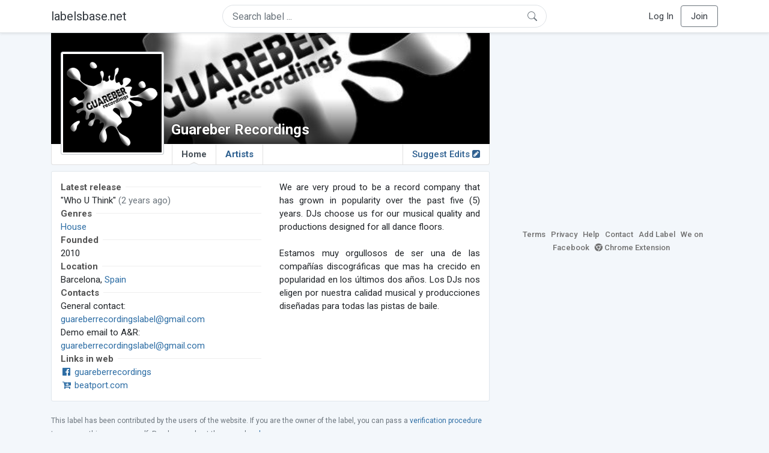

--- FILE ---
content_type: text/html; charset=UTF-8
request_url: https://labelsbase.net/guareber-recordings
body_size: 5230
content:
<!DOCTYPE html>
<html lang="en">
<head>
    <title>Guareber Recordings Demo Submission, Contacts, A&amp;R, Links &amp; More.</title>

    <meta http-equiv="Content-Type" content="text/html;charset=UTF-8">
    <meta name="viewport" content="width=device-width, initial-scale=1.0">
    <meta name="csrf-token" content="xH1ftIt4Ltu0qYsT9N5HvQmOJHxLdq5oWp2y3yMG">

                <meta name="description" content="We are very proud to be a record company that has grown in popularity over the past five (5) years. DJs choose us for our musical quality and productions desi..."/>
    
    <link rel="stylesheet" href="https://stackpath.bootstrapcdn.com/bootstrap/4.5.0/css/bootstrap.min.css"
          integrity="sha384-9aIt2nRpC12Uk9gS9baDl411NQApFmC26EwAOH8WgZl5MYYxFfc+NcPb1dKGj7Sk" crossorigin="anonymous">
    <link rel="stylesheet" href="https://maxcdn.bootstrapcdn.com/font-awesome/4.7.0/css/font-awesome.min.css">
    <link rel="stylesheet"
          href="https://fonts.googleapis.com/css?family=Roboto:300,400,500,700&subset=cyrillic&display=swap">
    <link rel="stylesheet" href="/css/style.css?v=1602005775"/>

    <link rel="icon" type="image/png" href="/favicon-16.png" sizes="16x16">
    <link rel="icon" type="image/png" href="/favicon-32.png" sizes="32x32">
    <link rel="icon" type="image/png" href="/favicon-96.png" sizes="96x96">

    <style>[wire\:loading] {display: none;}[wire\:offline] {display: none;}[wire\:dirty]:not(textarea):not(input):not(select) {display: none;}</style>

    </head>
<body>

<div class="side_menu">
    <div class="close_menu pointer" onclick="$('.side_menu').toggleClass('side_menu_toggle')">×</div>

            <a href="https://labelsbase.net/login"><i class="fa fa-sign-in fa-fw"></i> Log In</a>
        <a href="https://labelsbase.net/join"><i class="fa fa-user-plus fa-fw"></i> Join</a>
    </div>

<div class="bg-white border-bottom shadow-sm p-2 fixed-top">
    <div class="container">
        <div class="row row-fluid">
            <div class="col-lg-3 col-2 my-auto" id="nav-brand">
                <a class="navbar-brand p-0 text-dark d-none d-lg-inline-block" href="/">
                    labelsbase.net
                </a>
                <a class="text-dark d-inline-block d-lg-none" href="/">
                    <i class="fa fa-home" style="font-size: 23px;"></i>
                </a>
            </div>
            <div class="col-lg-6 col-md-8 col-8 my-auto" id="nav-search">
                                    <div wire:initial-data="{&quot;id&quot;:&quot;WiYrHeYfislJrF1SneMJ&quot;,&quot;name&quot;:&quot;search-dropdown&quot;,&quot;redirectTo&quot;:false,&quot;locale&quot;:&quot;en&quot;,&quot;events&quot;:[],&quot;eventQueue&quot;:[],&quot;dispatchQueue&quot;:[],&quot;data&quot;:{&quot;q&quot;:null},&quot;children&quot;:[],&quot;checksum&quot;:&quot;4c33b691d0ee31bff327a2cfb2e350bd3d56b9c54b55ebfcbc352161dcd1f643&quot;}" wire:id="WiYrHeYfislJrF1SneMJ" class="position-relative">
    <form method="get" action="https://labelsbase.net">
        <div class="position-absolute"
             style="right: 1rem; top: 50%; width: 16px; height: 16px; transform: translateY(-50%);">

            <div class="">
                <div wire:loading.remove>
                    <svg width="16px" height="16px" style="vertical-align: baseline; fill: #6c757d;" viewBox="0 0 16 16"
                         xmlns="http://www.w3.org/2000/svg">
                        <path fill-rule="evenodd"
                              d="M10.442 10.442a1 1 0 0 1 1.415 0l3.85 3.85a1 1 0 0 1-1.414 1.415l-3.85-3.85a1 1 0 0 1 0-1.415z"/>
                        <path fill-rule="evenodd"
                              d="M6.5 12a5.5 5.5 0 1 0 0-11 5.5 5.5 0 0 0 0 11zM13 6.5a6.5 6.5 0 1 1-13 0 6.5 6.5 0 0 1 13 0z"/>
                    </svg>
                </div>
            </div>

            <div wire:loading>
                <div class="spinner-grow text-light" role="status"
                     style="vertical-align: unset; width: 16px; height: 16px;">
                </div>
            </div>

                    </div>

        <input class="form-control border px-3 rounded-pill "
               type="text"
               name="q"
               wire:model="q"
               value=""
               id="q"
               placeholder="Search label ..."
               autocomplete="off">

                                </form>
</div>                            </div>
            <div class="col-lg-3 col-2 my-auto text-right" id="nav-menu">
                <div class="text-dark d-inline-block d-lg-none bars-button pointer">☰</div>
                <div class="d-none d-lg-inline-block">
                                            <a class="text-dark" href="https://labelsbase.net/login">Log In</a>
                        <a class="text-dark ml-2 p-2 px-3 border border-secondary rounded" href="https://labelsbase.net/join">Join</a>
                                    </div>
            </div>
        </div>
    </div>
</div>

<div class="container">
        <div class="row row-fluid">
        <div class="col-lg-8">
            <div class="cover"
          style="background-image: url(https://d1fuks2cnuq5t9.cloudfront.net/i/MFFa1SyhHOzfrJlGveJh9VvuUXZIlQc4hsGKR67M.jpg);"
        >
            <div class="cover-grad"></div>
        <div style="position: absolute; left: 200px; bottom: 10px; width: calc(100% - 200px - 10px);"
         class="d-none d-md-block">
        <div style="position: relative;">
            <h1 class="label-name">Guareber Recordings</h1>

                    </div>
    </div>

    <div class="d-block d-md-none text-center" style="position: absolute; width: 100%; bottom: 0;">
        
                    <div class="center-block">
                <div style="display:inline-block; background-color: #ccc; padding: 1px; border-radius: 3px;">
                    <img src="https://d1fuks2cnuq5t9.cloudfront.net/i/MFFa1SyhHOzfrJlGveJh9VvuUXZIlQc4hsGKR67M.jpg" alt="Guareber Recordings logotype"
                         title="Guareber Recordings"
                         width="135"
                         height="135"
                         class="label-logotype">
                </div>
            </div>
        
        <div style="margin-top: 5px; margin-bottom: 5px;">
            <h1 class="label-name">Guareber Recordings</h1>
        </div>
    </div>
</div>

<ul class="tabs" style="position: relative;">
    
            <div style="position: absolute; left: 15px; margin-top: 0; top: -155px; background-color: #c4c9ce; padding: 1px; border-radius: 4px; z-index: 1;"
             class="d-none d-md-block">
            <img src="https://d1fuks2cnuq5t9.cloudfront.net/i/MFFa1SyhHOzfrJlGveJh9VvuUXZIlQc4hsGKR67M.jpg" alt="Guareber Recordings"
                 title="Guareber Recordings"
                 width="170"
                 height="170"
                 style="border: 3px solid #fff; border-radius: 3px;">
        </div>
    
            <li class="tab home d-none d-md-inline">
            <a href="https://labelsbase.net/guareber-recordings"
               class="tab  current ">
                Home
                                    <span class="ch-up"></span>
                            </a>
        </li>
        <li class="tab d-inline d-md-none">
            <a href="https://labelsbase.net/guareber-recordings"
               class="tab  current ">
                Home
                                    <span class="ch-up"></span>
                            </a>
        </li>
        <li class="tab">
            <a href="https://labelsbase.net/guareber-recordings/artists"
               class="tab "
               title="Guareber Recordings artists">
                Artists
                            </a>
        </li>

        <li class="tab-right">
            <a href="https://labelsbase.net/guareber-recordings/suggest-edits"
               class="tab-right ">
                Suggest Edits <i class="fa fa-pencil-square"></i>
                            </a>
        </li>
            </ul>
            
            <div class="block-content">
                <div class="row">
                    <div class="col-md-6">
                                                    <div class="line-title-block">
                                <div class="line-title-wrap">
                                    <span class="line-title-text">Latest release</span>
                                </div>
                            </div>

                            "Who U Think"
                            <span class="text-muted">(2 years ago)</span>
                            <br>
                        
                        <div class="line-title-block">
                            <div class="line-title-wrap">
                                <span class="line-title-text">Genres</span>
                            </div>
                        </div>

                                                    <a href="/?g=House"
                               title="More House labels">House</a>
                                                <br>

                        <div class="line-title-block">
                            <div class="line-title-wrap">
                                <span class="line-title-text">Founded</span>
                            </div>
                        </div>
                        2010
                        <br>


                        <div class="line-title-block">
                            <div class="line-title-wrap">
                                <span class="line-title-text">Location</span>
                            </div>
                        </div>

                        Barcelona,
                        <a href="/?c=Spain">Spain</a>
                        <br>

                                                    <div class="line-title-block">
                                <div class="line-title-wrap">
                                    <span class="line-title-text">Contacts</span>
                                </div>
                            </div>
                        
                                                    General contact:<br>

                            <a href="mailto:guareberrecordingslabel@gmail.com"
                               onmousedown="ga('send', 'event', 'Contact Email', 'Click or Copy', 'Guareber Recordings', '2412')">guareberrecordingslabel@gmail.com</a>
                            <br>
                        
                                                    Demo email to A&R:<br>

                            <a href="mailto:guareberrecordingslabel@gmail.com?subject=Demo%20for%20Guareber%20Recordings%20%28via%20labelsbase.net%29"
                               onmousedown="ga('send', 'event', 'Demo Email', 'Click or Copy', 'Guareber Recordings', '2412')"
                               title="Use private soundcloud links only!">guareberrecordingslabel@gmail.com</a>
                            <br>
                        
                        
                        
                        
                        
                                                    <div class="line-title-block">
                                <div class="line-title-wrap">
                                    <span class="line-title-text">Links in web</span>
                                </div>
                            </div>

                                                            <div>
                                    <a href="https://www.facebook.com/guareberrecordings/" title="Guareber Recordings at Facebook"
                                       onmousedown="ga('send', 'event', 'Ex.Link Facebook', 'Click or Copy', 'Guareber Recordings', '2412')"
                                       target="_blank" rel="noopener">
                                        <i class="fa fa-facebook-official fa-fw"></i>
                                        guareberrecordings
                                    </a>

                                    <br>
                                </div>
                            
                            
                                                            <div>
                                    <a href="https://www.beatport.com/label/guareber-recordings/15702"
                                       onmousedown="ga('send', 'event', 'Ex.Link Beatport', 'Click or Copy', 'Guareber Recordings', '2412')"
                                       target="_blank"
                                       rel="noopener">
                                        <i class="fa fa-cart-arrow-down fa-fw" aria-hidden="true"></i>
                                        beatport.com
                                    </a>
                                </div>
                            
                                                                        </div>

                    <div class="col-md-6">
                        <div class="text-justify text-description">
                            We are very proud to be a record company that has grown in popularity over the past five (5) years. DJs choose us for our musical quality and productions designed for all dance floors.<br />
<br />
Estamos muy orgullosos de ser una de las compañías discográficas que mas ha crecido en popularidad en los últimos dos años. Los DJs nos eligen por nuestra calidad musical y producciones diseñadas para todas las pistas de baile.
                        </div>
                    </div>
                </div>
            </div>

            <small class="text-muted">This label has been contributed by the users of the website. If you are the owner of the label, you can pass a
                <a href="https://labelsbase.net/guareber-recordings/verify">verification procedure</a> to manage this page yourself. Read more about the procedure <a href="https://labelsbase.net/faq#verification"
                                                                                                                                                              target="_blank">here</a>.
            </small>
            <br>
            <br>
        </div>
        <div class="col-lg-4">
            <script async src="//pagead2.googlesyndication.com/pagead/js/adsbygoogle.js"></script>
            <ins class="adsbygoogle center-block mb-4"
                 style="display: block;"
                 data-ad-format="rectangle"
                 data-ad-client="ca-pub-6294412956577609"
                 data-ad-slot="3869879376"></ins>

            <div class="sb-footer mb-4">
    <a href="https://labelsbase.net/terms">Terms</a>
    <a href="https://labelsbase.net/privacy">Privacy</a>
    <a href="https://labelsbase.net/faq">Help</a>
    <a href="https://labelsbase.net/contact">Contact</a>
    <a href="https://labelsbase.net/add">Add Label</a>
    <a href="https://www.facebook.com/labelsbase/" target="_blank">We on Facebook</a>
    <a href="https://chrome.google.com/webstore/detail/labelsbasebeatport/hmnnmkppfllhndkjcpdiobhlkpkanace" target="_blank"><i class="fa fa-chrome" aria-hidden="true"></i> Chrome Extension</a>
</div>        </div>
    </div>
</div>

<script src="https://code.jquery.com/jquery-3.5.1.min.js"
        integrity="sha256-9/aliU8dGd2tb6OSsuzixeV4y/faTqgFtohetphbbj0=" crossorigin="anonymous"></script>
<script src="https://cdn.jsdelivr.net/npm/popper.js@1.16.0/dist/umd/popper.min.js"
        integrity="sha384-Q6E9RHvbIyZFJoft+2mJbHaEWldlvI9IOYy5n3zV9zzTtmI3UksdQRVvoxMfooAo"
        crossorigin="anonymous"></script>
<script src="https://stackpath.bootstrapcdn.com/bootstrap/4.5.0/js/bootstrap.min.js"
        integrity="sha384-OgVRvuATP1z7JjHLkuOU7Xw704+h835Lr+6QL9UvYjZE3Ipu6Tp75j7Bh/kR0JKI"
        crossorigin="anonymous"></script>

    <!-- Google.Analytics counter -->
    <script>
        (function (i, s, o, g, r, a, m) {
            i['GoogleAnalyticsObject'] = r;
            i[r] = i[r] || function () {
                (i[r].q = i[r].q || []).push(arguments)
            }, i[r].l = 1 * new Date();
            a = s.createElement(o),
                m = s.getElementsByTagName(o)[0];
            a.async = 1;
            a.src = g;
            m.parentNode.insertBefore(a, m)
        })(window, document, 'script', '//www.google-analytics.com/analytics.js', 'ga');
        ga('create', 'UA-53654791-1', 'auto');
        ga('send', 'pageview');
    </script>

    <script>
        $(document).ready(function () {
            $(".ads_desktop:hidden, .ads_mobile:hidden").remove();
            (adsbygoogle = window.adsbygoogle || []).push({});
        })
    </script>

    <script src="/livewire/livewire.js?id=d7d975b5d122717a1ee0" data-turbolinks-eval="false"></script><script data-turbolinks-eval="false">if (window.livewire) {console.warn('Livewire: It looks like Livewire\'s @livewireScripts JavaScript assets have already been loaded. Make sure you aren\'t loading them twice.')}window.livewire = new Livewire();window.livewire_app_url = '';window.livewire_token = 'xH1ftIt4Ltu0qYsT9N5HvQmOJHxLdq5oWp2y3yMG';/* Make Alpine wait until Livewire is finished rendering to do its thing. */window.deferLoadingAlpine = function (callback) {window.addEventListener('livewire:load', function () {callback();});};document.addEventListener("DOMContentLoaded", function () {window.livewire.start();});var firstTime = true;document.addEventListener("turbolinks:load", function() {/* We only want this handler to run AFTER the first load. */if(firstTime) {firstTime = false;return;}window.livewire.restart();});document.addEventListener("turbolinks:before-cache", function() {document.querySelectorAll('[wire\\:id]').forEach(function(el) {const component = el.__livewire;const dataObject = {data: component.data,events: component.events,children: component.children,checksum: component.checksum,locale: component.locale,name: component.name,errorBag: component.errorBag,redirectTo: component.redirectTo,};el.setAttribute('wire:initial-data', JSON.stringify(dataObject));});});</script>

<script>
    $('body').click(function () {
        $('.side_menu').removeClass('side_menu_toggle');
        $('#nav-brand, #nav-menu').removeClass('d-none d-md-block');
        $('#nav-search').removeClass('col-12');
    });

    $('.bars-button').click(function (e) {
        e.stopPropagation();
        $('.side_menu').toggleClass('side_menu_toggle');
    });

    $('#q')
        .focus(function (e) {
            e.stopPropagation();
            $('.side_menu').removeClass('side_menu_toggle');
            $('#nav-brand, #nav-menu').addClass('d-none d-md-block');
            $('#nav-search').addClass('col-12');
        })
        .click(function (e) {
            e.stopPropagation();
        });
</script>


</body>
</html>

--- FILE ---
content_type: text/html; charset=utf-8
request_url: https://www.google.com/recaptcha/api2/aframe
body_size: 267
content:
<!DOCTYPE HTML><html><head><meta http-equiv="content-type" content="text/html; charset=UTF-8"></head><body><script nonce="jdXnbn7m01aWDyVPKGDghw">/** Anti-fraud and anti-abuse applications only. See google.com/recaptcha */ try{var clients={'sodar':'https://pagead2.googlesyndication.com/pagead/sodar?'};window.addEventListener("message",function(a){try{if(a.source===window.parent){var b=JSON.parse(a.data);var c=clients[b['id']];if(c){var d=document.createElement('img');d.src=c+b['params']+'&rc='+(localStorage.getItem("rc::a")?sessionStorage.getItem("rc::b"):"");window.document.body.appendChild(d);sessionStorage.setItem("rc::e",parseInt(sessionStorage.getItem("rc::e")||0)+1);localStorage.setItem("rc::h",'1769142234526');}}}catch(b){}});window.parent.postMessage("_grecaptcha_ready", "*");}catch(b){}</script></body></html>